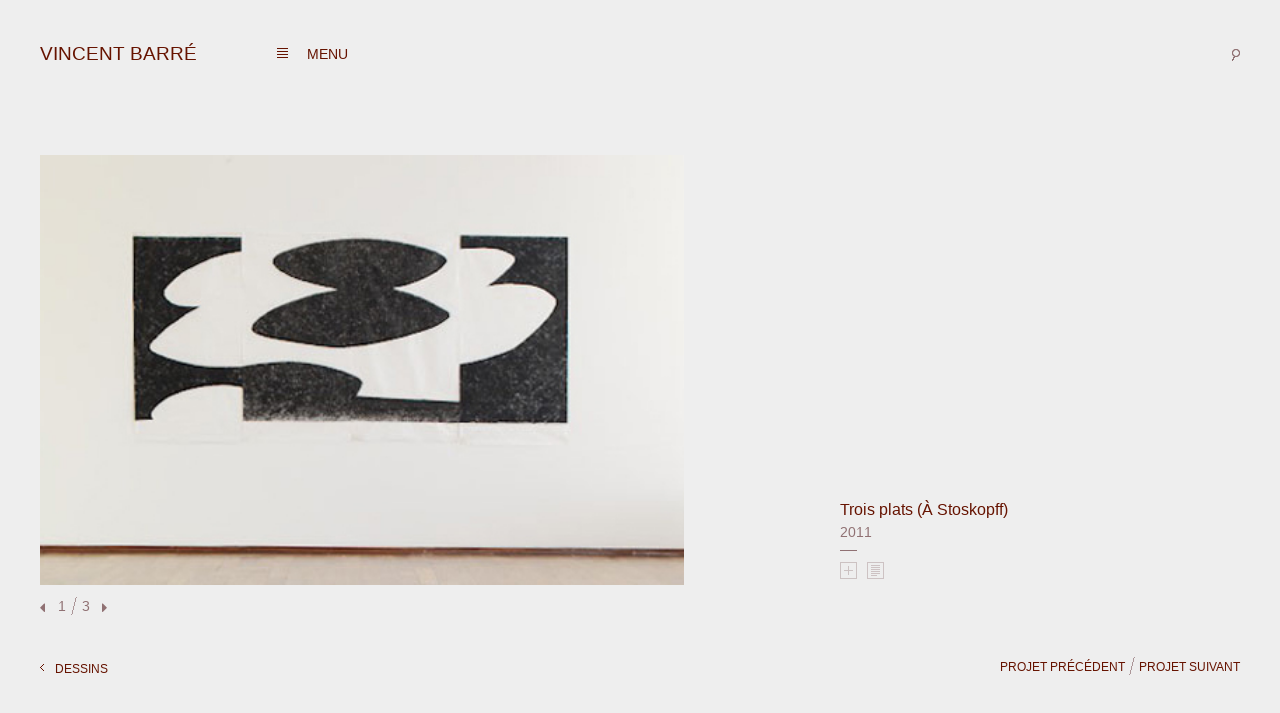

--- FILE ---
content_type: text/css
request_url: https://vincentbarre.net/wp-content/themes/vincent-barre/style.css?ver=6.9
body_size: 8185
content:
/*

Theme Name: Vincent Barre

Author: Vincent Barre

Description: Vincent Barre theme

Version: 1.0.0

License: GNU General Public License v2 or later

License URI: https://www.gnu.org/licenses/gpl-2.0.html

Text Domain: vincent-barre

Tags:

*/

@font-face {
  font-family: "Lato";

  font-style: normal;

  font-weight: 400;

  src: local("Lato Regular"), local("Lato-Regular"),
    url(https://fonts.gstatic.com/s/lato/v11/1YwB1sO8YE1Lyjf12WNiUA.woff2)
      format("woff2"),
    url(https://fonts.gstatic.com/s/lato/v11/9k-RPmcnxYEPm8CNFsH2gg.woff)
      format("woff");
}

@font-face {
  font-family: "HelveticaNeue";

  src: url("fonts/helveticaneue-webfont.eot");

  src: url("fonts/helveticaneue-webfont.eot?#iefix") format("embedded-opentype"),
    url("fonts/helveticaneue-webfont.woff2") format("woff2"),
    url("fonts/helveticaneue-webfont.woff") format("woff"),
    url("fonts/helveticaneue-webfont.ttf") format("truetype"),
    url("fonts/helveticaneue-webfont.svg#helvetica_neueregular") format("svg");

  font-weight: normal;

  font-style: normal;
}

@font-face {
  font-family: "HelveticaNeue-Italic";

  src: url("fonts/helveticaneue-italic-webfont.eot");

  src: url("fonts/helveticaneue-italic-webfont.eot?#iefix")
      format("embedded-opentype"),
    url("fonts/helveticaneue-italic-webfont.woff2") format("woff2"),
    url("fonts/helveticaneue-italic-webfont.woff") format("woff"),
    url("fonts/helveticaneue-italic-webfont.ttf") format("truetype"),
    url("fonts/helveticaneue-italic-webfont.svg#helvetica_neueitalic")
      format("svg");

  font-weight: normal;

  font-style: normal;
}

/*--------------------------------------------------------------
  
  >>> TABLE OF CONTENTS:
  
  ----------------------------------------------------------------
  
  1.0 Reset
  
  2.0 Typography
  
  3.0 Elements
  
  4.0 Forms
  
  5.0 Navigation
  
      5.1 Links
  
      5.2 Menus
  
  6.0 Accessibility
  
  7.0 Alignments
  
  8.0 Clearings
  
  9.0 Widgets
  
  10.0 Content
  
      10.1 Posts and pages
  
      10.2 Asides
  
      10.3 Comments
  
  11.0 Infinite scroll
  
  12.0 Media
  
      12.1 Captions
  
      12.2 Galleries
  
  --------------------------------------------------------------*/

/*--------------------------------------------------------------
  
  1.0 Reset
  
  --------------------------------------------------------------*/

html,
body,
div,
span,
applet,
object,
iframe,
h1,
h2,
h3,
h4,
h5,
h6,
p,
blockquote,
pre,
a,
abbr,
acronym,
address,
big,
cite,
code,
del,
dfn,
em,
font,
ins,
kbd,
q,
s,
samp,
small,
strike,
strong,
sub,
sup,
tt,
var,
dl,
dt,
dd,
ol,
ul,
li,
fieldset,
form,
label,
legend,
table,
caption,
tbody,
tfoot,
thead,
tr,
th,
td {
  border: 0;

  font-family: inherit;

  font-size: 100%;

  font-style: inherit;

  font-weight: inherit;

  margin: 0;

  outline: 0;

  padding: 0;

  vertical-align: baseline;
}

html {
  font-size: 62.5%;

  /* Corrects text resizing oddly in IE6/7 when body font-size is set using em units https://clagnut.com/blog/348/#c790 */

  /* Keeps page centered in all browsers regardless of content height */

  -webkit-text-size-adjust: 100%;

  /* Prevents iOS text size adjust after orientation change, without disabling user zoom */

  -ms-text-size-adjust: 100%;

  /* www.456bereastreet.com/archive/201012/controlling_text_size_in_safari_for_ios_without_disabling_user_zoom/ */

  box-sizing: border-box;

  /* Apply a natural box layout model to the document; see https://www.paulirish.com/2012/box-sizing-border-box-ftw/ */

  height: 100%;
}

*,
*:before,
*:after {
  /* Inherit box-sizing to make it easier to change the property for components that leverage other behavior; see https://css-tricks.com/inheriting-box-sizing-probably-slightly-better-best-practice/ */

  box-sizing: inherit;
}

body {
  background: #eee;

  font-family: "Arial", "Lato", "HelveticaNeue-Light", sans-serif; /*Promenjeno u Arial*/

  height: 100%;
}

body.post-type-archive-ressources-images,
.single-ressources-images,
.post-type-archive-publications,
.tax-ressources_cat {
  background: #191919;

  color: #c8c7c7;
}

body.post-type-archive-ressources-images .search-text-box:focus,
.single-ressources-images .search-text-box:focus,
.post-type-archive-publications .search-text-box:focus,
.tax-ressources_cat .search-text-box:focus {
  border-bottom: 1px solid #c8c7c7 !important;

  background: url("images/search-light.png") no-repeat scroll right center
    transparent;
}

body.post-type-archive-ressources-images::-webkit-input-placeholder,
.single-ressources-images::-webkit-input-placeholder,
.post-type-archive-publications::-webkit-input-placeholder,
.tax-ressources_cat::-webkit-input-placeholder {
  color: #c8c7c7;
}

body.post-type-archive-ressources-images:-moz-placeholder,
.single-ressources-images:-moz-placeholder,
.post-type-archive-publications:-moz-placeholder,
.tax-ressources_cat:-moz-placeholder {
  /* Firefox 18- */

  color: #c8c7c7;
}

body.post-type-archive-ressources-images::-moz-placeholder,
.single-ressources-images::-moz-placeholder,
.post-type-archive-publications::-moz-placeholder,
.tax-ressources_cat::-moz-placeholder {
  /* Firefox 19+ */

  color: #c8c7c7;
}

body.post-type-archive-ressources-images:-ms-input-placeholder,
.single-ressources-images:-ms-input-placeholder,
.post-type-archive-publications:-ms-input-placeholder,
.tax-ressources_cat:-ms-input-placeholder {
  color: #c8c7c7;
}

body.post-type-archive-ressources-images .search-text-box,
.single-ressources-images .search-text-box,
.post-type-archive-publications .search-text-box,
.tax-ressources_cat .search-text-box {
  background: url("images/search-light.png") no-repeat scroll right center
    transparent;

  color: #c8c7c7 !important;
}

body.post-type-archive-ressources-images .backto,
.single-ressources-images .backto,
.post-type-archive-publications .backto,
.tax-ressources_cat .backto {
  background-image: url("images/backto-light.png");
}

body.post-type-archive-ressources-images .prevnext a,
.single-ressources-images .prevnext a,
.post-type-archive-publications .prevnext a,
.tax-ressources_cat .prevnext a {
  color: #a6a6a6;
}

body.post-type-archive-ressources-images h2.title,
.single-ressources-images h2.title,
.post-type-archive-publications h2.title,
.tax-ressources_cat h2.title {
  color: #c8c7c7;
}

body.post-type-archive-ressources-images .site-branding .site-title a,
.single-ressources-images .site-branding .site-title a,
.post-type-archive-publications .site-branding .site-title a,
.tax-ressources_cat .site-branding .site-title a {
  color: #c8c7c7;
}

body.post-type-archive-ressources-images .menu-toggle,
body.post-type-archive-ressources-images .main-navigation.toggled .nav-menu,
.single-ressources-images .menu-toggle,
.single-ressources-images .main-navigation.toggled .nav-menu,
.post-type-archive-publications .menu-toggle,
.post-type-archive-publications .main-navigation.toggled .nav-menu,
.tax-ressources_cat .menu-toggle,
.tax-ressources_cat .main-navigation.toggled .nav-menu {
  color: #c8c7c7;
}

body.post-type-archive-ressources-images .menu1 span,
.single-ressources-images .menu1 span,
.post-type-archive-publications .menu1 span,
.tax-ressources_cat .menu1 span {
  background: #c8c7c7;
}

body.post-type-archive-ressources-images .main-navigation a,
.single-ressources-images .main-navigation a,
.post-type-archive-publications .main-navigation a,
.tax-ressources_cat .main-navigation a {
  color: #c8c7c7 !important;
}

.tax-ressources_cat .filters li,
.tax-ressources_cat .filters li a,
.post-type-archive-ressources-images .filters li,
.post-type-archive-ressources-images .filters li a {
  color: #838383;
}

.tax-ressources_cat .filters,
.post-type-archive-ressources-images .filters {
  background-image: url("images/eye-dark.png");
}

.single-ressources-images .project-overview {
  color: #767676;
}

.single-ressources-images .project-overview h2 {
  color: #c8c7c7;
}

.texte-project-overview {
}

.texte-project-overview .file {
  background-image: url("images/download.png");

  background-repeat: no-repeat;

  height: 17px;

  display: block;

  margin-bottom: 10px;
}

.texte-project-overview .icon-set {
  clear: both;

  display: block;

  height: auto;
}

.texte-project-overview .icon-link {
  display: block;

  clear: both;

  margin-right: 0;

  margin-bottom: 10px;
}

.texte-project-overview .icon-link a {
  width: 100% !important;

  background-repeat: no-repeat;

  font-size: 12px;
}

.texte-project-overview a {
  color: #907173 !important;

  font-size: 12px;

  padding-left: 29px;
}

.single-ressources-images .flex-direction-nav a:before {
  color: #767676;
}

.total-of {
  color: #907173;
}

.projects-slider .flex-direction-nav a:before {
  height: 100%;

  line-height: 110px;
}

.projects-slider .flex-direction-nav a {
  top: 9px;

  height: 110px !important;

  background: #eeeeee;

  width: 26px !important;

  display: block;
}

.projects-slider .flex-direction-nav .flex-next {
  right: 0px !important;
}

.projects-slider .flex-direction-nav .flex-prev {
  left: 0px !important;
}

.projects-slider-large .flex-direction-nav a:before {
  height: 100%;

  line-height: 220px;
}

.projects-slider-large .flex-direction-nav a {
  top: 9px;

  height: 220px !important;

  background: #eeeeee;

  width: 26px !important;

  display: block;
}

.projects-slider-large .flex-direction-nav .flex-next {
  right: 0px !important;
}

.projects-slider-large .flex-direction-nav .flex-prev {
  left: 0px !important;
}

article,
aside,
details,
figcaption,
figure,
footer,
header,
main,
nav,
section {
  display: block;
}

ol,
ul {
  list-style: none;
}

table {
  /* tables still need 'cellspacing="0"' in the markup */

  border-collapse: separate;

  border-spacing: 0;
}

caption,
th,
td {
  font-weight: normal;

  text-align: left;
}

blockquote:before,
blockquote:after,
q:before,
q:after {
  content: "";
}

blockquote,
q {
  quotes: "" "";
}

a:focus {
  outline: thin dotted;
}

a:hover,
a:active {
  outline: 0;
}

a img {
  border: 0;
}

/*--------------------------------------------------------------
  
  2.0 Typography
  
  --------------------------------------------------------------*/

body,
button,
input,
select,
textarea {
  color: #907173;

  font-family: "Arial", "Lato", "HelveticaNeue-Light", sans-serif;

  font-size: 14px;

  line-height: 1.5;
}

h1,
h2,
h3,
h4,
h5,
h6 {
  clear: both;
}

p {
  margin-bottom: 1.5em;
}

b,
strong {
  font-weight: bold;
}

dfn,
cite,
em,
i {
  font-style: italic;
}

blockquote {
  margin: 0 1.5em;
}

address {
  margin: 0 0 1.5em;
}

pre {
  background: #eee;

  font-family: "Courier 10 Pitch", Courier, monospace;

  font-size: 15px;

  font-size: 1.5rem;

  line-height: 1.6;

  margin-bottom: 1.6em;

  max-width: 100%;

  overflow: auto;

  padding: 1.6em;
}

code,
kbd,
tt,
var {
  font-family: Monaco, Consolas, "Andale Mono", "DejaVu Sans Mono", monospace;

  font-size: 15px;

  font-size: 1.5rem;
}

abbr,
acronym {
  border-bottom: 1px dotted #666;

  cursor: help;
}

mark,
ins {
  background: #fff9c0;

  text-decoration: none;
}

sup,
sub {
  font-size: 75%;

  height: 0;

  line-height: 0;

  position: relative;

  vertical-align: baseline;
}

sup {
  bottom: 1ex;
}

sub {
  top: 0.5ex;
}

small {
  font-size: 75%;
}

big {
  font-size: 125%;
}

/*--------------------------------------------------------------
  
  3.0 Elements
  
  --------------------------------------------------------------*/

hr {
  background-color: #ccc;

  border: 0;

  height: 1px;

  margin-bottom: 1.5em;
}

ul,
ol {
  margin: 0 0 1.5em 3em;
}

ul {
  list-style: disc;
}

ol {
  list-style: decimal;
}

li > ul,
li > ol {
  /* margin-bottom: 0; */

  margin-left: 1.5em;
}

dt {
  font-weight: bold;
}

dd {
  margin: 0 1.5em 1.5em;
}

img {
  height: auto;

  /* Make sure images are scaled correctly. */

  max-width: 100%;

  /* Adhere to container width. */
}

figure {
  margin: 0;
}

table {
  margin: 0 0 1.5em;

  width: 100%;
}

th {
  font-weight: bold;
}

/*--------------------------------------------------------------
  
  4.0 Forms
  
  --------------------------------------------------------------*/

button,
input,
select,
textarea {
  font-size: 100%;

  /* Corrects font size not being inherited in all browsers */

  margin: 0;

  /* Addresses margins set differently in IE6/7, F3/4, S5, Chrome */

  vertical-align: baseline;

  /* Improves appearance and consistency in all browsers */
}

button,
input[type="button"],
input[type="reset"],
input[type="submit"] {
  border: 1px solid;

  border-color: #ccc #ccc #bbb;

  border-radius: 3px;

  background: #e6e6e6;

  box-shadow: inset 0 1px 0 rgba(255, 255, 255, 0.5),
    inset 0 15px 17px rgba(255, 255, 255, 0.5),
    inset 0 -5px 12px rgba(0, 0, 0, 0.05);

  color: rgba(0, 0, 0, 0.8);

  cursor: pointer;

  /* Improves usability and consistency of cursor style between image-type 'input' and others */

  -webkit-appearance: button;

  /* Corrects inability to style clickable 'input' types in iOS */

  font-size: 12px;

  font-size: 1.2rem;

  line-height: 1;

  padding: 0.6em 1em 0.4em;

  text-shadow: 0 1px 0 rgba(255, 255, 255, 0.8);
}

button:hover,
input[type="button"]:hover,
input[type="reset"]:hover,
input[type="submit"]:hover {
  border-color: #ccc #bbb #aaa;

  box-shadow: inset 0 1px 0 rgba(255, 255, 255, 0.8),
    inset 0 15px 17px rgba(255, 255, 255, 0.8),
    inset 0 -5px 12px rgba(0, 0, 0, 0.02);
}

button:focus,
input[type="button"]:focus,
input[type="reset"]:focus,
input[type="submit"]:focus,
button:active,
input[type="button"]:active,
input[type="reset"]:active,
input[type="submit"]:active {
  border-color: #aaa #bbb #bbb;

  box-shadow: inset 0 -1px 0 rgba(255, 255, 255, 0.5),
    inset 0 2px 5px rgba(0, 0, 0, 0.15);
}

input[type="checkbox"],
input[type="radio"] {
  padding: 0;

  /* Addresses excess padding in IE8/9 */
}

input[type="search"] {
  -webkit-appearance: textfield;

  /* Addresses appearance set to searchfield in S5, Chrome */

  box-sizing: content-box;
}

input[type="search"]::-webkit-search-decoration {
  /* Corrects inner padding displayed oddly in S5, Chrome on OSX */

  -webkit-appearance: none;
}

input[type="text"],
input[type="email"],
input[type="url"],
input[type="password"],
input[type="search"],
textarea {
  color: #666;

  border: 1px solid #ccc;
}

input[type="text"]:focus,
input[type="email"]:focus,
input[type="url"]:focus,
input[type="password"]:focus,
input[type="search"]:focus,
textarea:focus {
  color: #111;
}

input[type="text"],
input[type="email"],
input[type="url"],
input[type="password"],
input[type="search"] {
  padding: 3px;
}

#searchsubmit {
  display: none;
}

textarea {
  overflow: auto;

  /* Removes default vertical scrollbar in IE6/7/8/9 */

  padding-left: 3px;

  vertical-align: top;

  /* Improves readability and alignment in all browsers */

  width: 100%;
}

/*--------------------------------------------------------------
  
  5.0 Navigation
  
  --------------------------------------------------------------*/

/*--------------------------------------------------------------
  
  5.1 Links
  
  --------------------------------------------------------------*/

a {
  color: #000;

  outline: none;
}

a:visited {
}

a:hover,
a:focus,
a:active {
  color: midnightblue;
}

/*--------------------------------------------------------------
  
  5.2 Menus
  
  --------------------------------------------------------------*/

.main-navigation {
  display: block;

  float: left;

  margin-top: 6px;

  box-sizing: border-box;
}

.main-navigation ul {
  list-style: none;

  margin: 0;

  padding-left: 0;

  margin-top: -16px;

  margin-left: 30px;
}

.main-navigation li {
  float: left;

  margin-right: 30px;
}

.main-navigation li .sub-menu {
  opacity: 0;

  -webkit-transition: opacity 1s ease-in-out;

  -moz-transition: opacity 1s ease-in-out;

  -ms-transition: opacity 1s ease-in-out;

  -o-transition: opacity 1s ease-in-out;

  transition: opacity 1s ease-in-out;
}

.main-navigation a {
  display: block;

  text-decoration: none;

  outline: none;

  text-transform: uppercase;

  color: #907173;

  font-size: 14px;

  white-space: nowrap;

  cursor: pointer;

  text-shadow: none;
}

.main-navigation a:hover {
  color: #661300;
}

.main-navigation ul ul {
  box-shadow: none;

  position: absolute;

  top: 30px;

  padding-top: 10px;

  left: -999em;

  z-index: 99999;

  margin-left: 0;

  width: 500px;

  float: none;
}

.main-navigation ul ul ul {
  left: -999em;

  top: 0;
}

.main-navigation ul ul a {
}

.main-navigation ul ul li {
  display: inline-block;

  clear: none;
}

.main-navigation li:hover > a {
  color: #661300;

  text-decoration: underline;
}

.main-navigation ul ul:hover > a {
}

.main-navigation ul ul a:hover {
  color: #661300;
}

.main-navigation ul li:hover > ul {
  left: auto;
}

.main-navigation ul ul li:hover > ul {
  left: 100%;
}

.main-navigation .current_page_item > a,
.main-navigation .current-menu-item > a,
.main-navigation .current_page_ancestor > a {
}

.menu-toggle,
.main-navigation.toggled .nav-menu {
  display: block;

  border: none;

  background: none;

  box-shadow: none !important;

  padding: 0;

  outline: none;

  color: #661300;

  position: relative;
}

.nav-menu {
  display: none;
}

/* Toggle icon */

.menu1 {
  cursor: pointer;

  display: inline-block;

  font-size: 1.8px;

  height: 6em;

  margin: 2%;

  position: relative;

  -webkit-user-select: none;

  -moz-user-select: none;

  -ms-user-select: none;

  user-select: none;

  width: 11px;

  -webkit-tap-highlight-color: transparent;
}

.menu1 span {
  background: #661300;

  border-radius: 2em;

  height: 1px;

  position: absolute;

  -webkit-transition: 0.2s ease-in-out;

  transition: 0.2s ease-in-out;

  width: 100%;

  -webkit-tap-highlight-color: transparent;
}

.menu1 span {
  left: 0;
}

.menu1 span:nth-child(1) {
  top: 1em;
}

.menu1 span:nth-child(2) {
  top: 2.6em;
}

.menu1 span:nth-child(3) {
  top: 4.2em;
}

.menu1 span:nth-child(4) {
  top: 6.2em;
}

.toggled .menu1 span:nth-child(1) {
  -webkit-transform: rotate(45deg) translate(1.1em, 1.1em);

  -ms-transform: rotate(45deg) translate(1.1em, 1.1em);

  transform: rotate(45deg) translate(1.1em, 1.1em);

  top: 1.9em;
}

.toggled .menu1 span:nth-child(4),
.toggled .menu1 span:nth-child(2) {
  opacity: 0;
}

.toggled .menu1 span:nth-child(3) {
  -webkit-transform: rotate(-45deg) translate(1.1em, -1.1em);

  -ms-transform: rotate(-45deg) translate(1.1em, -1.1em);

  transform: rotate(-45deg) translate(1.1em, -1.1em);

  top: 5.2em;
}

.menu-button {
  font-size: 14px;

  text-transform: uppercase;

  padding-left: 30px;

  line-height: 16px;

  text-shadow: none;
}

.toggled .menu-button {
  opacity: 0;
}

/* End Toggle icon */

.site-main .comment-navigation,
.site-main .paging-navigation,
.site-main .post-navigation {
  margin: 0 0 1.5em;

  overflow: hidden;
}

.comment-navigation .nav-previous,
.paging-navigation .nav-previous,
.post-navigation .nav-previous {
  float: left;

  width: 50%;
}

.comment-navigation .nav-next,
.paging-navigation .nav-next,
.post-navigation .nav-next {
  float: right;

  text-align: right;

  width: 50%;
}

/*--------------------------------------------------------------
  
  6.0 Accessibility
  
  --------------------------------------------------------------*/

/* Text meant only for screen readers */

.screen-reader-text {
  clip: rect(1px, 1px, 1px, 1px);

  position: absolute !important;

  height: 1px;

  width: 1px;

  overflow: hidden;
}

.screen-reader-text:hover,
.screen-reader-text:active,
.screen-reader-text:focus {
  background-color: #f1f1f1;

  border-radius: 3px;

  box-shadow: 0 0 2px 2px rgba(0, 0, 0, 0.6);

  clip: auto !important;

  color: #21759b;

  display: block;

  font-size: 14px;

  font-size: 1.4rem;

  font-weight: bold;

  height: auto;

  left: 5px;

  line-height: normal;

  padding: 15px 23px 14px;

  text-decoration: none;

  top: 5px;

  width: auto;

  z-index: 100000;

  /* Above WP toolbar */
}

/*--------------------------------------------------------------
  
  7.0 Alignments
  
  --------------------------------------------------------------*/

.alignleft {
  display: inline;

  float: left;

  margin-right: 1.5em;
}

.alignright {
  display: inline;

  float: right;

  margin-left: 1.5em;
}

.aligncenter {
  clear: both;

  display: block;

  margin: 0 auto;
}

/*--------------------------------------------------------------
  
  8.0 Clearings
  
  --------------------------------------------------------------*/

.clear:before,
.clear:after,
.entry-content:before,
.entry-content:after,
.comment-content:before,
.comment-content:after,
.site-header:before,
.site-header:after,
.site-content:before,
.site-content:after,
.site-footer:before,
.site-footer:after {
  content: "";

  display: table;
}

.clear:after,
.entry-content:after,
.comment-content:after,
.site-header:after,
.site-content:after,
.site-footer:after {
  clear: both;
}

/*--------------------------------------------------------------
  
  9.0 Widgets
  
  --------------------------------------------------------------*/

.widget {
  margin: 0 0 1.5em;
}

/* Make sure select elements fit in widgets */

.widget select {
  max-width: 100%;
}

/* Search widget */

.widget_search .search-submit {
  display: none;
}

/*--------------------------------------------------------------
  
  10.0 Content
  
  --------------------------------------------------------------*/

.site-branding {
  float: left;

  margin-right: 80px;

  box-sizing: border-box;
}

.site-header {
  height: 100px;

  padding-bottom: 15px;

  padding-top: 40px;

  box-sizing: content-box;
}

#page {
  max-width: 1520px;

  margin: 0 auto;

  height: 100%;

  padding: 0 40px;
}

.img-slider {
  height: 100%;
}

.single-txt-content {
  padding: 0 !important;

  margin: 0 15px;

  height: 100%;
}

.single-txt-content a {
  text-decoration: underline;
}

.projects-slider {
  position: relative;

  height: 110px;

  margin-bottom: 14px;
}

.projects-slider:last-child {
  margin-bottom: 50px;
}

.page-title {
  margin-bottom: 30px;
}

.projects-slider-large {
  position: relative;

  margin-bottom: 25px;

  height: 220px;
}

.projects-slider-large .flex-direction-nav a,
.projects-slider-large .flex-direction-nav a:before {
  color: #606060 !important;
}

h2.title {
  text-transform: uppercase;

  color: #661300;

  font-size: 14px;

  margin-bottom: 1px;
}

h2.title .icon-set {
  display: inline-block;

  height: 11px;

  margin-left: 5px;
}

h2.title .icon-set a {
  background-image: url("images/link-light.png");

  width: 11px;

  height: 11px;

  background-position: 0 0;
}

.project-txt {
  /* overflow: hidden; */

  max-height: none !important;

  height: 100%;
}

.divwidth {
  color: #661300;

  text-align: justify;

  height: 100%;
}

.divwidth .slides {
  /* height: calc(100% - 35px); */
}

.divwidth .slides li {
  /* height: 100%; */
}

.divwidth h2 {
  margin-bottom: 1.5em;
}

.divwidth .author {
  margin-bottom: 3em;
}

.single-text {
  color: #661300;

  border-bottom: 1px solid #d3c2be;

  font-size: 14px;

  padding-bottom: 12px;

  margin-bottom: 12px;

  padding-left: 6px;
}

.single-text h2 {
  font-size: 16px;

  text-transform: none;

  margin-bottom: 0;
}

.single-text h2 a {
  color: #661300;
}

.single-text a {
  color: #661300;
}

.site-content {
  height: calc(100% - 176px);
}

.home .site-content {
  height: calc(100% - 308px);
}

.single .site-content {
  height: calc(100% - 290px);
}

.site-content a {
  color: #661300;
}

.entry-content a {
  color: #661300;

  text-decoration: underline;
}

.content-area,
.site-main {
  height: 100%;
}

.flexslider {
  margin: 0 !important;

  background: transparent !important;

  border: none !important;

  -webkit-border-radius: 0 !important;

  -moz-border-radius: 0 !important;

  -o-border-radius: 0 !important;

  border-radius: 0 !important;

  -webkit-box-shadow: none !important;

  -moz-box-shadow: none !important;

  -o-box-shadow: none !important;

  box-shadow: none !important;

  zoom: 1;

  height: 100% !important;
}

.flex-direction-nav a {
  width: 10px !important;

  height: 21px !important;

  color: rgba(0, 0, 0, 0.8) !important;

  text-shadow: none !important;

  opacity: 1 !important;

  margin: -9px 0 0 !important;
}

.project .flex-direction-nav a {
  width: 10px !important;

  height: 21px !important;

  margin: 0 !important;

  margin-right: 8px !important;

  position: relative !important;

  top: 13px !important;

  color: rgba(0, 0, 0, 0.8) !important;

  text-shadow: none !important;

  left: 0 !important;

  opacity: 1 !important;

  float: left;
}

.flex-direction-nav a:before {
  font-family: FontAwesome !important;

  font-size: 15px !important;

  content: "\f0d9" !important;

  color: #907173;
}

.flex-direction-nav a.flex-next:before {
  font-family: FontAwesome;

  font-size: 40px;

  content: "\f0da" !important;
}

.total-of {
  font-size: 14px;

  margin-top: 8px;

  margin-right: 7px;

  float: left;
}

.total-of span {
  display: inline-block;
}

.sep {
  width: 17px;

  height: 1px;

  background: #907173;

  display: block;

  margin-bottom: 10px;

  clear: both;
}

.text-content {
  font-size: 14px;

  color: #661300;

  float: left;

  position: relative;

  display: none;
}

.arrows {
  display: none;

  position: absolute;

  bottom: 29px;

  left: 0;

  z-index: 100;

  background: #eee;

  width: 100%;

  height: 35px;

  line-height: 45px;

  text-align: center;
}

.arrows1 {
  display: none;

  position: absolute;

  bottom: 0;

  left: 0;

  z-index: 100;

  background: #eee;

  width: 100%;

  height: 35px;

  line-height: 45px;

  text-align: center;
}

.arrows.active {
  display: block;
}

.arrows1.active {
  display: block;
}

.arrows a {
  outline: none;

  margin: 0 5px;

  display: inline-block;

  width: 15px;

  height: 20px;

  background-repeat: no-repeat;

  background-position: center center;
}

.arrows1 a {
  outline: none;

  margin: 0 5px;

  display: inline-block;

  width: 15px;

  height: 20px;

  background-repeat: no-repeat;

  background-position: center center;
}

#upClick,
#upClick1 {
  background-image: url("images/upclick.png");
}

#downClick,
#downClick1 {
  background-image: url("images/downclick.png");
}

.text-content .column {
  width: 45% !important;

  margin-right: 5%;
}

.two-cols .column {
  width: 45% !important;

  margin-right: 5%;

  list-style: none;
}

.flexslider .slides img {
  width: auto !important;

  height: auto;
}

.flexslider.vid .slides img {
  width: auto !important;

  height: auto;
}

.icon-set {
  margin: 0;

  font-size: 0;

  height: 18px;

  overflow: hidden;

  display: inline-block;
}

.icon-set li {
  display: inline-block;

  margin-right: 10px;
}

.icon-set li a {
  display: block;

  outline: none;

  background-image: url("images/icons.png");
}

.icon-plus a.active {
  background-image: url("images/plus-active.png");

  background-repeat: no-repeat;

  background-position: 0 bottom;
}

.icon-plus a {
  width: 17px;

  height: 18px;

  background-position: 0 0;
}

.icon-text a {
  width: 17px;

  height: 18px;

  background-position: -27px 0;
}

.icon-image a {
  width: 17px;

  height: 18px;

  background-position: -54px 0;
}

.icon-link a {
  width: 18px;

  height: 18px;

  background-position: -81px 0;
}

.backto .slash {
  margin-top: -5px;
}

.slash {
  background-image: url("images/slash.png");

  width: 6px;

  height: 18px;

  display: inline-block;

  top: 4px;

  position: relative;

  margin: 0 1px;
}

.slash.light {
  background-image: url("images/slash-light.png");
}

.project-overview {
  color: #907173;

  font-size: 14px;
}

.project-overview h2 {
  font-weight: normal;

  color: #661300;

  font-size: 16px;
}

.project-overview strong {
  color: #661300;

  font-weight: normal;
}

.project-overview p {
  margin-bottom: 7px;
}

.icon-set a {
  cursor: pointer;

  opacity: 0.35;
}

.icon-set a.active,
.icon-set a:hover {
  opacity: 1;
}

.more-information {
  display: none;
}

.hidden {
  visibility: hidden !important;

  display: none !important;
}

.text-content.hidden {
  visibility: hidden !important;

  display: block !important;

  position: absolute;
}

.img-slider.hidden {
  display: none !important;
}

.projects-slider li {
  margin-right: 10px;

  width: auto !important;
}

.projects-slider-large li {
  margin-right: 10px;

  width: auto !important;
}

.flex-direction-nav .flex-prev {
  left: -25px !important;
}

.flex-direction-nav .flex-next {
  right: -25px !important;
}

.prevnext {
  padding-top: 25px;

  padding-bottom: 60px;

  clear: both;

  font-size: 12px;

  text-align: right;

  text-transform: uppercase;
}

.single-ressources-textes .flex-direction-nav:before {
  background: #aa8177;

  content: "";

  width: 100%;

  max-width: 644px;

  height: 1px;

  display: block;

  position: absolute;

  margin-top: 5px;
}

.prevnext a {
  color: #661300;

  text-decoration: none;
}

.backto {
  float: left;

  background-image: url("images/backto.png");

  background-repeat: no-repeat;

  padding-left: 15px;

  background-position: left 4px;

  display: block;
}

.surf {
  float: right;

  width: 300px;

  margin-top: -7px;
}

.column h2 {
  padding-right: 40px;

  font-size: 16px;
}

.column .txt-content {
  padding-right: 40px;

  font-size: 14px;
}

.single-publication {
  clear: both;

  margin-bottom: 39px;

  float: left;

  width: 100%;

  font-size: 14px;

  color: #8e8e8e;
}

.single-publication a {
  color: #8e8e8e;

  background-repeat: no-repeat;

  background-image: url("images/link.png");

  background-position: right center;

  padding-right: 25px;
}

.single-publication h2 {
  color: #e3e3e3;

  font-size: 16px;

  margin-bottom: 5px;
}

.single-publication-img {
  float: left;

  width: 151px;

  margin-right: 35px;
}

.single-publication-content {
  float: left;
}

.single-publication-content .sep {
  background: #8e8e8e;

  margin-top: 8px;
}

.filters {
  margin: 0;

  margin-bottom: 25px;

  color: #907173;

  font-size: 0;

  background-image: url("images/eye.png");

  background-repeat: no-repeat;

  background-position: left center;

  padding-left: 22px;
}

.filters li {
  display: inline-block;

  font-size: 14px;

  margin-right: 4px;

  font-family: HelveticaNeue-Italic;
}

.filters li a {
  color: #907173;
}

.filters li a.active {
  color: #671207;
}

.filters.ex {
  background-image: none;

  padding-left: 0;
}

.filters.ex li {
  margin-right: 22px;
}

.filters.ex a {
  background-image: url("images/ex.png");

  background-repeat: no-repeat;

  background-position: left center;

  padding-left: 15px;
}

.filters.ex a.active {
  background-image: url("images/ex-active.png");

  background-repeat: no-repeat;

  background-position: left center;
}

.manji {
  display: none;
}

.searchform {
  float: right;

  box-sizing: border-box;
}

.search-text-box {
  -moz-transition: 400ms width ease;

  -webkit-transition-duration: 400ms;

  -webkit-transition-property: width;

  -webkit-transition-timing-function: ease;

  -o-transition-duration: 400ms;

  -o-transition-property: width;

  -o-transition-timing-function: ease;

  background: url("images/search.png") no-repeat scroll right center transparent;

  height: 30px;

  padding: 0 15px 0 40px !important;

  width: 55px;

  border: none !important;

  font-size: 13px;

  color: #661300 !important;
}

.search-text-box:focus {
  padding: 0 15px 0 10px !important;

  border-bottom: 1px solid #907173 !important;

  background: url("images/search-active.png") no-repeat scroll right center
    transparent;

  font-size: 0.8em;

  width: 150px;

  outline: none;
}

::-webkit-input-placeholder {
  color: #661300;
}

:-moz-placeholder {
  /* Firefox 18- */

  color: #661300;
}

::-moz-placeholder {
  /* Firefox 19+ */

  color: #661300;
}

:-ms-input-placeholder {
  color: #661300;
}

/*--------------------------------------------------------------
  
  10.1 Posts and pages
  
  --------------------------------------------------------------*/

.sticky {
  display: block;
}

.hentry {
  margin: 0;

  height: 100%;
}

.byline,
.updated:not(.published) {
  display: none;
}

.single .byline,
.group-blog .byline {
  display: inline;
}

.page-content,
.entry-content,
.entry-summary {
  margin: 1.5em 0 0;
}

.page-content,
.entry-content,
.entry-summary,
.home .entry-content p {
  margin: 0;

  height: 100%;
}

.page-links {
  clear: both;

  margin: 0 0 1.5em;
}

/*--------------------------------------------------------------
  
  10.2 Asides
  
  --------------------------------------------------------------*/

.blog .format-aside .entry-title,
.archive .format-aside .entry-title {
  display: none;
}

/*--------------------------------------------------------------
  
  10.3 Comments
  
  --------------------------------------------------------------*/

.comment-content a {
  word-wrap: break-word;
}

.bypostauthor {
  display: block;
}

/*--------------------------------------------------------------
  
  10.4 Home
  
  --------------------------------------------------------------*/

.home .site-content img {
  margin: 0 auto;

  display: block;

  position: relative;

  height: 100%;

  width: auto;
}

.home .entry-header {
  display: none;
}

.site-footer {
  text-align: right;

  font-size: 12px;

  color: #907173;

  padding-top: 95px;

  padding-bottom: 40px;

  display: none;
}

.home .site-footer {
  display: block;
}

.site-branding .site-title a {
  text-transform: uppercase;

  text-decoration: none;

  color: #661300;

  font-size: 19px;
}

/*--------------------------------------------------------------
  
  11.0 Infinite scroll
  
  --------------------------------------------------------------*/

/* Globally hidden elements when Infinite Scroll is supported and in use. */

.infinite-scroll .paging-navigation,
  
  /* Older / Newer Posts Navigation (always hidden) */
  
  
  
  .infinite-scroll.neverending .site-footer {
  /* Theme Footer (when set to scrolling) */

  display: none;
}

/* When Infinite Scroll has reached its end we need to re-display elements that were hidden (via .neverending) before */

.infinity-end.neverending .site-footer {
  display: block;
}

/*--------------------------------------------------------------
  
  12.0 Media
  
  --------------------------------------------------------------*/

.page-content img.wp-smiley,
.entry-content img.wp-smiley,
.comment-content img.wp-smiley {
  border: none;

  margin-bottom: 0;

  margin-top: 0;

  padding: 0;
}

/* Make sure embeds and iframes fit their containers */

embed,
iframe,
object {
  max-width: 100%;
}

/*--------------------------------------------------------------
  
  12.1 Captions
  
  --------------------------------------------------------------*/

.wp-caption {
  margin-bottom: 1.5em;

  max-width: 100%;
}

.wp-caption img[class*="wp-image-"] {
  display: block;

  margin: 0 auto;
}

.wp-caption-text {
  text-align: center;
}

.wp-caption .wp-caption-text {
  margin: 0.8075em 0;
}

/*--------------------------------------------------------------
  
  12.2 Galleries
  
  --------------------------------------------------------------*/

.gallery {
  margin-bottom: 1.5em;
}

.gallery-item {
  display: inline-block;

  text-align: center;

  vertical-align: top;

  width: 100%;
}

.gallery-columns-2 .gallery-item {
  max-width: 50%;
}

.gallery-columns-3 .gallery-item {
  max-width: 33.33%;
}

.gallery-columns-4 .gallery-item {
  max-width: 25%;
}

.gallery-columns-5 .gallery-item {
  max-width: 20%;
}

.gallery-columns-6 .gallery-item {
  max-width: 16.66%;
}

.gallery-columns-7 .gallery-item {
  max-width: 14.28%;
}

.gallery-columns-8 .gallery-item {
  max-width: 12.5%;
}

.gallery-columns-9 .gallery-item {
  max-width: 11.11%;
}

.gallery-caption {
  display: block;
}

.flexslider-video li img {
  max-height: 320px;
}

.single-films .two-cols {
  color: #661300;

  height: 100%;
}

.scrollit {
  overflow: hidden;

  height: calc(100% - 35px);
}

.single-films .two-cols h2 {
  margin-bottom: 1.5em;
}

.single-films .two-cols .more-information-video {
  margin-bottom: 1.5em;

  color: #907173;
}

@media screen and (max-width: 1020px) {
  .text-content .column {
    width: 100% !important;

    margin-right: 0;
  }

  .two-cols .column {
    width: 100% !important;

    margin-right: 0;
  }
}

@media screen and (max-width: 1025px) {
  .flex-direction-nav:before {
  }

  .site-main.res {
  }

  .project-txt {
    height: auto;
  }

  .manji {
    display: block;
  }

  .veci {
    display: none;
  }

  .site-branding {
    float: none;
  }

  .site-navigation {
    float: none;
  }

  .menu-button {
    text-indent: -9999px;
  }

  .main-navigation ul ul {
    margin: auto;

    position: absolute;

    top: inherit;

    width: 100%;

    padding-top: 15px;
  }

  .main-navigation {
    float: none;

    margin-top: -23px;
  }

  .menu-toggle {
    margin: auto;

    position: relative;
  }

  #menu-main-nav {
    float: none;

    text-align: center;

    margin-top: 45px;

    margin-left: 0;
  }

  #menu-main-nav li {
    float: none;

    display: inline-block;

    z-index: 10;

    margin: 0 15px;
  }

  #menu-main-nav li:hover ul {
    left: 0;

    width: 100%;

    text-align: center;
  }

  #menu-main-nav li li {
    float: none;

    display: inline-block;

    margin: 0 15px;
  }

  #menu-main-nav li li:last-child {
    /* margin-right:0; */
  }

  .searchform {
    position: absolute;

    top: 21px;

    right: 20px;
  }

  .site-content {
    margin-top: 30px;
  }

  .site-content {
    height: calc(100% - 216px);
  }

  .home .site-content {
    height: calc(100% - 348px);
  }

  .single .site-content {
    height: calc(100% - 330px);
  }

  .img-slider {
    margin-bottom: 60px;
  }

  .single-txt-content {
    margin-bottom: 60px;
  }

  .project-overview {
    margin-top: 43px;

    margin-bottom: 20px;
  }

  .column {
    /* clear:both; */

    /* overflow: hidden; */
  }

  .column .txt-content,
  .column h2 {
    padding-right: 0;
  }
}

@media screen and (max-width: 550px) {
  .main-navigation ul ul {
    top: 55px;

    padding-top: 0;

    text-align: center;
  }

  .home .site-content img {
    height: auto;

    width: 100%;
  }

  .content-area,
  .site-main {
    padding-top: 20px;
  }

  .site-branding {
    margin-bottom: 40px;
  }

  #menu-main-nav {
    margin-top: 20px;
  }
}

@media screen and (max-width: 400px) {
  .searchform {
    display: none;
  }
}

@media screen and (max-width: 690px) {
  .home .site-content img {
    /* height: auto; */

    /* width: 100%; */
  }
}

@media screen and (max-width: 990px) {
  .single-ressources-textes
    .flex-direction-nav:before
    .flex-direction-nav:before {
    max-width: 100%;
  }
}

@media screen and (min-width: 991px) {
  .flexslider .slides,
  .project {
    display: flex;

    width: 100%;

    height: 100%;
  }

  .project {
    margin-bottom: 50px;

    max-height: 616px;
  }

  .project-overview {
    align-self: flex-end;
  }

  .project-txt .project-overview {
    align-self: inherit;
  }

  .text-content {
    overflow: hidden;

    margin-bottom: 35px;
  }

  .scrollable {
  }

  .flexslider .slides > li {
    align-self: flex-end;

    height: 100%;
  }

  .flexslider .slides img {
    /* width: auto !important; */

    max-height: 616px;

    height: 100%;
  }
}

/*Dodatni stilovi START*/

.post-type-archive-actualites-textes p img {
  max-width: 300px;
}

.post-type-archive-actualites-textes .entry-title {
  display: none;
}

.post-type-archive-actualites-textes h1 {
  font-size: 16px;
}

.post-type-archive-actualites-textes p {
  font-size: 14px;
}

.post-type-archive-actualites-textes .entry-content p:nth-child(2) {
  margin-top: -14px;
}

.post-type-archive-actualites-textes .single-text {
  padding-left: 0 !important;
}

.post-type-archive-actualites-textes .single-text {
  border-bottom: 0 !important;
}

.post-type-archive-ressources-images flex-prev,
.post-type-archive-ressources-images flex-next {
  background: transparent !important;
}

.page-id-135 .entry-title {
  display: none;
}

biography_links {
  float: right;
}

.projects-slider-large .flex-direction-nav .flex-next,
.projects-slider-large .flex-direction-nav .flex-prev {
  background: transparent !important;
}

#page {
  max-width: 1650px !important;
}

@media screen and (min-width: 1530px) {
  .projects-slider-large .flex-direction-nav .flex-next {
    margin-right: -13px !important;
    right: 6% !important;
  }
}

@media screen and (min-width: 992px) {
  .single-films .slides {
    position: relative;
  }

  flex-direction-nav {
    display: flex;
    position: absolute;
    top: 187px;
  }

  biography_links {
    clear: both;
  }
}

@media screen and (max-width: 768px) {
  .single-publication-img {
    max-width: 129px !important;
  }

  .single-publication-content {
    max-width: 40% !important;
  }
}


--- FILE ---
content_type: application/x-javascript
request_url: https://vincentbarre.net/wp-content/themes/vincent-barre/js/custom.js?ver=1.0
body_size: 1115
content:
var scrolled = 0;
jQuery(document).ready(function() {


        jQuery('.flexslider').flexslider({
        controlNav: false,
        start: function(slider) {
            jQuery('.total-slides').text(slider.count);
            jQuery('.current-slide').text(slider.currentSlide + 1);
        },
        after: function(slider) {
            jQuery('.current-slide').text(slider.currentSlide + 1);
        }
    });
    jQuery('.flexslider-video').flexslider({
        controlNav: false,
        start: function(slider) {
            jQuery('.total-slides').text(slider.count);
            jQuery('.current-slide').text(slider.currentSlide + 1);
        },
        after: function(slider) {
            jQuery('.current-slide').text(slider.currentSlide + 1);
        }
    });

   jQuery('.post-type-archive-dessins .projects-slider').flexslider({
        controlNav: false,
        animation: "slide",
        animationLoop: false,
        itemWidth: 120, //bilo je 200
        itemMargin: 5,
        minItems: 2,
        maxItems: 400,
        slideshow: false,
        animationSpeed: 5000,
        initDelay: 1000
    });

    jQuery('.projects-slider').flexslider({
        controlNav: false,
        animation: "slide",
        animationLoop: false,
        itemWidth: 200,
        itemMargin: 5,
        minItems: 2,
        maxItems: 400,
        slideshow: false,
        animationSpeed: 5000,
        initDelay: 1000
    });
    jQuery('.projects-slider-large').flexslider({
        controlNav: false,
        animation: "slide",
        animationLoop: false,
        itemWidth: 330,
        itemMargin: 5,
        minItems: 2,
        maxItems: 400,
        slideshow: false,
        animationSpeed: 5000,
        initDelay: 1000
    });


    
    jQuery("#menu-main-nav > li").click(function() {
        jQuery('.sub-menu ').css({
            "opacity": "0",
            "left": "-999em"
        });
        jQuery(this).find('.sub-menu ').css({
            "opacity": "1",
            "left": "0"
        });
    });
    jQuery(".menu-toggle").click(function() {
        jQuery('.sub-menu ').css({
            "opacity": "0",
            "left": "-999em"
        });
    });
    jQuery(".text-content").css({
        "max-height": (jQuery(".img-slider").height() - jQuery(".scrollable").height() - jQuery(".sep").height() - jQuery(".icon-set").height() - 35 - 17) + 'px'
    });
    if (jQuery(".text-content").prop('scrollHeight') > jQuery(".text-content").height()) {
        jQuery(".arrows").addClass('active');
        jQuery(".text-content").height(jQuery(".img-slider").height() - jQuery(".scrollable").height() - jQuery(".sep").height() - jQuery(".icon-set").height() - 35 - 17);
    } else {
        jQuery(".arrows").removeClass('active');
    };
    if (jQuery(".scrollit").prop('scrollHeight') > jQuery(".scrollit").height()) {
        jQuery(".arrows1").addClass('active');
    } else {
        jQuery(".arrows1").removeClass('active');
    };
    jQuery('.icon').on('click', function() {
        jQuery(this).toggleClass('open');
    });
    jQuery('.icon-plus a').on('click', function() {
        jQuery(".more-information").slideToggle(function() {
            if (jQuery(".text-content").prop('scrollHeight') > jQuery(".text-content").height()) {
                jQuery(".arrows").addClass('active');
                jQuery(".text-content").height(jQuery(".img-slider").height() - jQuery(".scrollable").height() - jQuery(".sep").height() - jQuery(".icon-set").height() - 35 - 17);
            } else {
                jQuery(".arrows").removeClass('active');
            };
            jQuery(".icon-plus a").toggleClass('active');
        });
    });
    jQuery('.icon-text a').on('click', function() {
        jQuery(".text-content").slideToggle(function() {
            if (jQuery(".text-content").prop('scrollHeight') > jQuery(".text-content").height()) {
                jQuery(".arrows").addClass('active');
                jQuery(".text-content").height(jQuery(".img-slider").height() - jQuery(".scrollable").height() - jQuery(".sep").height() - jQuery(".icon-set").height() - 35 - 17);
            } else {
                jQuery(".arrows").removeClass('active');
            };
        });
        jQuery(".icon-text a").toggleClass('active');
    });
    jQuery("#downClick").on("click", function() {
        scrolled = scrolled + 50;
        jQuery(".text-content").stop().animate({
            scrollTop: scrolled
        });
    });
    jQuery("#upClick").on("click", function() {
        scrolled = scrolled - 50;
        jQuery(".text-content").stop().animate({
            scrollTop: scrolled
        });
    });
    jQuery("#downClick1").on("click", function() {
        scrolled = scrolled + 50;
        jQuery(".scrollit").stop().animate({
            scrollTop: scrolled
        });
    });
    jQuery("#upClick1").on("click", function() {
        scrolled = scrolled - 50;
        jQuery(".scrollit").stop().animate({
            scrollTop: scrolled
        });
    });
    jQuery('.text-content').scroll(function() {
        if (jQuery(this)[0].scrollHeight - jQuery(this).scrollTop() == jQuery(this).outerHeight()) {
            // alert('Bottom');
        }
    });
});
var divheight = jQuery(".divwidth").innerHeight();
var divwidth = jQuery(".divwidth").width() * 0.5 + 10;
var divwidth1 = jQuery(".divwidth").width() + 40;

jQuery(window).load(function() {
    jQuery('.manji ul').columnize({
        width: divwidth,
        height: divheight,
        buildOnce:true,
        doneFunc: function() {
            jQuery('.manji.flexslider1').flexslider({
                controlNav: false,
                itemWidth: divwidth1,
                slideshow: false,
                animation: "slide",
                animationLoop: false,
                start: function(slider) {
                    jQuery('.manji .total-slides').text(slider.count);
                    jQuery('.manji .current-slide').text(slider.currentSlide + 1);
                },
                after: function(slider) {
                    jQuery('.manji .current-slide').text(slider.currentSlide + 1);
                },
            });
        }
    });
    jQuery('.veci ul').columnize({
        width: divwidth,
        height: divheight,
        buildOnce:true,
        doneFunc: function() {
            jQuery('.veci.flexslider1').flexslider({
                controlNav: false,
                itemWidth: divwidth,
                slideshow: false,
                animation: "slide",
                minItems: 2,
                animationLoop: false,
                start: function(slider) {
                    jQuery('.veci .total-slides').text(Math.ceil(slider.count / 2));
                    jQuery('.veci .current-slide').text(slider.currentSlide + 1);
                },
                after: function(slider) {
                    jQuery('.veci .current-slide').text(slider.currentSlide + 1);
                },
            });
        }
    });

    jQuery('.scrollit').columnize({
        columns: 2,
        doneFunc: function() {
            if (jQuery(".scrollit").prop('scrollHeight') > jQuery(".scrollit").height()) {
                jQuery(".arrows1").addClass('active');
            } else {
                jQuery(".arrows1").removeClass('active');
            };
        }
    });
    jQuery(".total-of").appendTo('.flex-direction-nav li:first-child');
});
jQuery(window).resize(function() {

    jQuery(".text-content").css({
        "max-height": (jQuery(".img-slider").height() - jQuery(".scrollable").height() - jQuery(".sep").height() - jQuery(".icon-set").height() - 35 - 17) + 'px'
    });
    if (jQuery(".text-content").prop('scrollHeight') > jQuery(".text-content").height()) {
        jQuery(".arrows").addClass('active');
        jQuery(".text-content").height(jQuery(".img-slider").height() - jQuery(".scrollable").height() - jQuery(".sep").height() - jQuery(".icon-set").height() - 35 - 17);
    } else {
        jQuery(".arrows").removeClass('active');
    };
});


--- FILE ---
content_type: application/x-javascript
request_url: https://vincentbarre.net/wp-content/themes/vincent-barre/js/jquery.columnizer.js?ver=1.6.0
body_size: 5928
content:
// version 1.6.0
// http://welcome.totheinter.net/columnizer-jquery-plugin/
// created by: Adam Wulf @adamwulf, adam.wulf@gmail.com

(function($){

 $.fn.columnize = function(options) {


	var defaults = {
		// default width of columns
		width: 400,
		// optional # of columns instead of width
		columns : false,
		// true to build columns once regardless of window resize
		// false to rebuild when content box changes bounds
		buildOnce : false,
		// an object with options if the text should overflow
		// it's container if it can't fit within a specified height
		overflow : false,
		// this function is called after content is columnized
		doneFunc : function(){},
		// if the content should be columnized into a 
		// container node other than it's own node
		target : false,
		// re-columnizing when images reload might make things
		// run slow. so flip this to true if it's causing delays
		ignoreImageLoading : true,
		// should columns float left or right
		columnFloat : "left",
		// ensure the last column is never the tallest column
		lastNeverTallest : false,
		// (int) the minimum number of characters to jump when splitting
		// text nodes. smaller numbers will result in higher accuracy
		// column widths, but will take slightly longer
		accuracy : false,
		// don't automatically layout columns, only use manual columnbreak
		manualBreaks : false,
		// previx for all the CSS classes used by this plugin
		// default to empty string for backwards compatibility
		cssClassPrefix : ""
	};
	options = $.extend(defaults, options);

	if(typeof(options.width) == "string"){
		options.width = parseInt(options.width,10);
		if(isNaN(options.width)){
			options.width = defaults.width;
		}
	}

    return this.each(function() {
		var $inBox = options.target ? $(options.target) : $(this);
		var maxHeight = $(this).height();
		var $cache = $('<li></li>'); // this is where we'll put the real content
		var lastWidth = 0;
		var columnizing = false;
		var manualBreaks = options.manualBreaks;
		var cssClassPrefix = defaults.cssClassPrefix;
		if(typeof(options.cssClassPrefix) == "string"){
			cssClassPrefix = options.cssClassPrefix;
		}


		var adjustment = 0;

		$cache.append($(this).contents().clone(true));

		// images loading after dom load
		// can screw up the column heights,
		// so recolumnize after images load
		if(!options.ignoreImageLoading && !options.target){
			if(!$inBox.data("imageLoaded")){
				$inBox.data("imageLoaded", true);
				if($(this).find("img").length > 0){
					// only bother if there are
					// actually images...
					var func = function($inBox,$cache){ return function(){
							if(!$inBox.data("firstImageLoaded")){
								$inBox.data("firstImageLoaded", "true");
								$inBox.empty().append($cache.children().clone(true));
								$inBox.columnize(options);
							}
						};
					}($(this), $cache);
					$(this).find("img").one("load", func);
					$(this).find("img").one("abort", func);
					return;
				}
			}
		}

		$inBox.empty();

		columnizeIt();

		if(!options.buildOnce){
			$(window).resize(function() {
				if(!options.buildOnce){
					if($inBox.data("timeout")){
						clearTimeout($inBox.data("timeout"));
					}
					$inBox.data("timeout", setTimeout(columnizeIt, 200));
				}
			});
		}

		function prefixTheClassName(className, withDot){
			var dot = withDot ? "." : "";
			if(cssClassPrefix.length){
				return dot + cssClassPrefix + "-" + className;
			}
			return dot + className;
		}

		/**
		 * this fuction builds as much of a column as it can without
		 * splitting nodes in half. If the last node in the new column
		 * is a text node, then it will try to split that text node. otherwise
		 * it will leave the node in $pullOutHere and return with a height
		 * smaller than targetHeight.
		 * 
         * Returns a boolean on whether we did some splitting successfully at a text point
         * (so we know we don't need to split a real element). return false if the caller should
         * split a node if possible to end this column.
		 *
		 * @param putInHere, the jquery node to put elements into for the current column
		 * @param $pullOutHere, the jquery node to pull elements out of (uncolumnized html)
		 * @param $parentColumn, the jquery node for the currently column that's being added to
		 * @param targetHeight, the ideal height for the column, get as close as we can to this height
		 */
		function columnize($putInHere, $pullOutHere, $parentColumn, targetHeight){
			//
			// add as many nodes to the column as we can,
			// but stop once our height is too tall
			while((manualBreaks || $parentColumn.height() < targetHeight) &&
				$pullOutHere[0].childNodes.length){
				var node = $pullOutHere[0].childNodes[0];
				//
				// Because we're not cloning, jquery will actually move the element"
				// http://welcome.totheinter.net/2009/03/19/the-undocumented-life-of-jquerys-append/
				if($(node).find(prefixTheClassName("columnbreak", true)).length){
					//
					// our column is on a column break, so just end here
					return;
				}
				if($(node).hasClass(prefixTheClassName("columnbreak"))){
					//
					// our column is on a column break, so just end here
					return;
				}
				$putInHere.append(node);
			}
			if($putInHere[0].childNodes.length === 0) return;

			// now we're too tall, so undo the last one
			var kids = $putInHere[0].childNodes;
			var lastKid = kids[kids.length-1];
			$putInHere[0].removeChild(lastKid);
			var $item = $(lastKid);

			// now lets try to split that last node
			// to fit as much of it as we can into this column
			if($item[0].nodeType == 3){
				// it's a text node, split it up
				var oText = $item[0].nodeValue;
				var counter2 = options.width / 18;
				if(options.accuracy)
				counter2 = options.accuracy;
				var columnText;
				var latestTextNode = null;
				while($parentColumn.height() < targetHeight && oText.length){
					var indexOfSpace = oText.indexOf(' ', counter2);
					if (indexOfSpace != -1) {
						columnText = oText.substring(0, oText.indexOf(' ', counter2));
					} else {
						columnText = oText;
					}
					latestTextNode = document.createTextNode(columnText);
					$putInHere.append(latestTextNode);

					if(oText.length > counter2 && indexOfSpace != -1){
						oText = oText.substring(indexOfSpace);
					}else{
						oText = "";
					}
				}
				if($parentColumn.height() >= targetHeight && latestTextNode !== null){
					// too tall :(
					$putInHere[0].removeChild(latestTextNode);
					oText = latestTextNode.nodeValue + oText;
				}
				if(oText.length){
					$item[0].nodeValue = oText;
				}else{
					return false; // we ate the whole text node, move on to the next node
				}
			}

			if($pullOutHere.contents().length){
				$pullOutHere.prepend($item);
			}else{
				$pullOutHere.append($item);
			}

			return $item[0].nodeType == 3;
		}

		/**
		 * Split up an element, which is more complex than splitting text. We need to create 
		 * two copies of the element with it's contents divided between each
		 */
		function split($putInHere, $pullOutHere, $parentColumn, targetHeight){
			if($putInHere.contents(":last").find(prefixTheClassName("columnbreak", true)).length){
				//
				// our column is on a column break, so just end here
				return;
			}
			if($putInHere.contents(":last").hasClass(prefixTheClassName("columnbreak"))){
				//
				// our column is on a column break, so just end here
				return;
			}
			if($pullOutHere.contents().length){
				var $cloneMe = $pullOutHere.contents(":first");
				//
				// make sure we're splitting an element
				if($cloneMe.get(0).nodeType != 1) return;

				//
				// clone the node with all data and events
				var $clone = $cloneMe.clone(true);
				//
				// need to support both .prop and .attr if .prop doesn't exist.
				// this is for backwards compatibility with older versions of jquery.
				if($cloneMe.hasClass(prefixTheClassName("columnbreak"))){
					//
					// ok, we have a columnbreak, so add it into
					// the column and exit
					$putInHere.append($clone);
					$cloneMe.remove();
				}else if (manualBreaks){
					// keep adding until we hit a manual break
					$putInHere.append($clone);
					$cloneMe.remove();
				}else if($clone.get(0).nodeType == 1 && !$clone.hasClass(prefixTheClassName("dontend"))){
					$putInHere.append($clone);
					if($clone.is("img") && $parentColumn.height() < targetHeight + 20){
						//
						// we can't split an img in half, so just add it
						// to the column and remove it from the pullOutHere section
						$cloneMe.remove();
					}else if(!$cloneMe.hasClass(prefixTheClassName("dontsplit")) && $parentColumn.height() < targetHeight + 20){
						//
						// pretty close fit, and we're not allowed to split it, so just
						// add it to the column, remove from pullOutHere, and be done
						$cloneMe.remove();
					}else if($clone.is("img") || $cloneMe.hasClass(prefixTheClassName("dontsplit"))){
						//
						// it's either an image that's too tall, or an unsplittable node
						// that's too tall. leave it in the pullOutHere and we'll add it to the 
						// next column
						$clone.remove();
					}else{
						//
						// ok, we're allowed to split the node in half, so empty out
						// the node in the column we're building, and start splitting
						// it in half, leaving some of it in pullOutHere
						$clone.empty();
						if(!columnize($clone, $cloneMe, $parentColumn, targetHeight)){
							// this node still has non-text nodes to split
							// add the split class and then recur
							$cloneMe.addClass(prefixTheClassName("split"));
							if($cloneMe.children().length){
								split($clone, $cloneMe, $parentColumn, targetHeight);
							}
						}else{
							// this node only has text node children left, add the
							// split class and move on.
							$cloneMe.addClass(prefixTheClassName("split"));
						}
						if($clone.get(0).childNodes.length === 0){
							// it was split, but nothing is in it :(
							$clone.remove();
						}
					}
				}
			}
		}


		function singleColumnizeIt() {
			if ($inBox.data("columnized") && $inBox.children().length == 1) {
				return;
			}
			$inBox.data("columnized", true);
			$inBox.data("columnizing", true);

			$inBox.empty();
			$inBox.append($("<li class='"
				+ prefixTheClassName("first") + " "
				+ prefixTheClassName("last") + " "
				+ prefixTheClassName("column") + " "
				+ "' style='width:100%; float: " + options.columnFloat + ";'></li>")); //"
			$col = $inBox.children().eq($inBox.children().length-1);
			$destroyable = $cache.clone(true);
			if(options.overflow){
				targetHeight = options.overflow.height;
				columnize($col, $destroyable, $col, targetHeight);
				// make sure that the last item in the column isn't a "dontend"
				if(!$destroyable.contents().find(":first-child").hasClass(prefixTheClassName("dontend"))){
					split($col, $destroyable, $col, targetHeight);
				}

				while($col.contents(":last").length && checkDontEndColumn($col.contents(":last").get(0))){
					var $lastKid = $col.contents(":last");
					$lastKid.remove();
					$destroyable.prepend($lastKid);
				}

				var html = "";
				var div = document.createElement('LI');
				while($destroyable[0].childNodes.length > 0){
					var kid = $destroyable[0].childNodes[0];
					if(kid.attributes){
						for(var i=0;i<kid.attributes.length;i++){
							if(kid.attributes[i].nodeName.indexOf("jQuery") === 0){
								kid.removeAttribute(kid.attributes[i].nodeName);
							}
						}
					}
					div.innerHTML = "";
					div.appendChild($destroyable[0].childNodes[0]);
					html += div.innerHTML;
				}
				var overflow = $(options.overflow.id)[0];
				overflow.innerHTML = html;

			}else{
				$col.append($destroyable);
			}
			$inBox.data("columnizing", false);

			if(options.overflow && options.overflow.doneFunc){
				options.overflow.doneFunc();
			}

		}

		/**
		 * returns true if the input dom node
		 * should not end a column.
		 * returns false otherwise
		 */
		function checkDontEndColumn(dom){
			if(dom.nodeType == 3){
				// text node. ensure that the text
				// is not 100% whitespace
				if(/^\s+$/.test(dom.nodeValue)){
						//
						// ok, it's 100% whitespace,
						// so we should return checkDontEndColumn
						// of the inputs previousSibling
						if(!dom.previousSibling) return false;
					return checkDontEndColumn(dom.previousSibling);
				}
				return false;
			}
			if(dom.nodeType != 1) return false;
			if($(dom).hasClass(prefixTheClassName("dontend"))) return true;
			if(dom.childNodes.length === 0) return false;
			return checkDontEndColumn(dom.childNodes[dom.childNodes.length-1]);
		}

		function columnizeIt() {
			//reset adjustment var
			adjustment = 0;
			if(lastWidth == $inBox.width()) return;
			lastWidth = $inBox.width();

			var numCols = Math.round($inBox.width() / options.width);
			var optionWidth = options.width;
			var optionHeight = options.height;
			if(options.columns) numCols = options.columns;
			if(manualBreaks){
				numCols = $cache.find(prefixTheClassName("columnbreak", true)).length + 1;
				optionWidth = false;
			}

//			if ($inBox.data("columnized") && numCols == $inBox.children().length) {
//				return;
//			}
			if(numCols <= 1){
				return singleColumnizeIt();
			}
			if($inBox.data("columnizing")) return;
			$inBox.data("columnized", true);
			$inBox.data("columnizing", true);

			$inBox.empty();
			$inBox.append($("<li style='width:" + (Math.floor(100 / numCols))+ "%; float: " + options.columnFloat + ";'></li>")); //"
			$col = $inBox.children(":last");
			$col.append($cache.clone());
			maxHeight = $col.height();
			$inBox.empty();

			var targetHeight = maxHeight / numCols;
			var firstTime = true;
			var maxLoops = 3;
			var scrollHorizontally = false;
			if(options.overflow){
				maxLoops = 1;
				targetHeight = options.overflow.height;
			}else if(optionHeight && optionWidth){
				maxLoops = 1;
				targetHeight = optionHeight;
				scrollHorizontally = true;
			}

			//
			// We loop as we try and workout a good height to use. We know it initially as an average 
			// but if the last column is higher than the first ones (which can happen, depending on split
			// points) we need to raise 'adjustment'. We try this over a few iterations until we're 'solid'.
			//
			// also, lets hard code the max loops to 20. that's /a lot/ of loops for columnizer,
			// and should keep run aways in check. if somehow someone has content combined with
			// options that would cause an infinite loop, then this'll definitely stop it.
			for(var loopCount=0;loopCount<maxLoops && loopCount<20;loopCount++){
				$inBox.empty();
				var $destroyable, className, $col, $lastKid;
				try{
					$destroyable = $cache.clone(true);
				}catch(e){
					// jquery in ie6 can't clone with true
					$destroyable = $cache.clone();
				}
				$destroyable.css("visibility", "hidden");
				// create the columns
				for (var i = 0; i < numCols; i++) {
					/* create column */
					className = (i === 0) ? prefixTheClassName("first") : "";
					className += " " + prefixTheClassName("column");
					className = (i == numCols - 1) ? (prefixTheClassName("last") + " " + className) : className;
					$inBox.append($("<li class='" + className + "' style='width:" + (Math.floor(100 / numCols))+ "%; float: " + options.columnFloat + ";'></li>")); //"
				}

				// fill all but the last column (unless overflowing)
				i = 0;
				while(i < numCols - (options.overflow ? 0 : 1) || scrollHorizontally && $destroyable.contents().length){
					if($inBox.children().length <= i){
						// we ran out of columns, make another
						$inBox.append($("<li class='" + className + "' style='width:" + (Math.floor(100 / numCols))+ "%; float: " + options.columnFloat + ";'></li>")); //"
					}
					$col = $inBox.children().eq(i);
					if(scrollHorizontally){
						$col.width(optionWidth + "px");
					}
					columnize($col, $destroyable, $col, targetHeight);
					// make sure that the last item in the column isn't a "dontend"
					split($col, $destroyable, $col, targetHeight);

					while($col.contents(":last").length && checkDontEndColumn($col.contents(":last").get(0))){
						$lastKid = $col.contents(":last");
						$lastKid.remove();
						$destroyable.prepend($lastKid);
					}
					i++;

					//
					// https://github.com/adamwulf/Columnizer-jQuery-Plugin/issues/47
					//
					// check for infinite loop.
					//
					// this could happen when a dontsplit or dontend item is taller than the column
					// we're trying to build, and its never actually added to a column.
					//
					// this results in empty columns being added with the dontsplit item
					// perpetually waiting to get put into a column. lets force the issue here
					if($col.contents().length === 0 && $destroyable.contents().length){
						//
						// ok, we're building zero content columns. this'll happen forever
						// since nothing can ever get taken out of destroyable.
						//
						// to fix, lets put 1 item from destroyable into the empty column
						// before we iterate
						$col.append($destroyable.contents(":first"));
					}else if(i == numCols - (options.overflow ? 0 : 1) && !options.overflow){
						//
						// ok, we're about to exit the while loop because we're done with all
						// columns except the last column.
						//
						// if $destroyable still has columnbreak nodes in it, then we need to keep
						// looping and creating more columns.
						if($destroyable.find(prefixTheClassName("columnbreak", true)).length){
							numCols ++;
						}
					}
				}
				if(options.overflow && !scrollHorizontally){
					var IE6 = false /*@cc_on || @_jscript_version < 5.7 @*/;
					var IE7 = (document.all) && (navigator.appVersion.indexOf("MSIE 7.") != -1);
					if(IE6 || IE7){
						var html = "";
						var div = document.createElement('LI');
						while($destroyable[0].childNodes.length > 0){
							var kid = $destroyable[0].childNodes[0];
							for(i=0;i<kid.attributes.length;i++){
								if(kid.attributes[i].nodeName.indexOf("jQuery") === 0){
									kid.removeAttribute(kid.attributes[i].nodeName);
								}
							}
							div.innerHTML = "";
							div.appendChild($destroyable[0].childNodes[0]);
							html += div.innerHTML;
						}
						var overflow = $(options.overflow.id)[0];
						overflow.innerHTML = html;
					}else{
						$(options.overflow.id).empty().append($destroyable.contents().clone(true));
					}
				}else if(!scrollHorizontally){
					// the last column in the series
					$col = $inBox.children().eq($inBox.children().length-1);
					$destroyable.contents().each( function() {
						$col.append( $(this) );
					});
					var afterH = $col.height();
					var diff = afterH - targetHeight;
					var totalH = 0;
					var min = 10000000;
					var max = 0;
					var lastIsMax = false;
					var numberOfColumnsThatDontEndInAColumnBreak = 0;
					$inBox.children().each(function($inBox){ return function($item){
						var $col = $inBox.children().eq($item);
						var endsInBreak = $col.children(":last").find(prefixTheClassName("columnbreak", true)).length;
						if(!endsInBreak){
							var h = $col.height();
							lastIsMax = false;
							totalH += h;
							if(h > max) {
								max = h;
								lastIsMax = true;
							}
							if(h < min) min = h;
							numberOfColumnsThatDontEndInAColumnBreak++;
						}
					};
				}($inBox));

					var avgH = totalH / numberOfColumnsThatDontEndInAColumnBreak;
					if(totalH === 0){
						//
						// all columns end in a column break,
						// so we're done here
						loopCount = maxLoops;
					}else if(options.lastNeverTallest && lastIsMax){
						// the last column is the tallest
						// so allow columns to be taller
						// and retry
						//
						// hopefully this'll mean more content fits into
						// earlier columns, so that the last column
						// can be shorter than the rest
						adjustment += 30;

						targetHeight = targetHeight + 30;
						if(loopCount == maxLoops-1) maxLoops++;
					}else if(max - min > 30){
						// too much variation, try again
						targetHeight = avgH + 30;
					}else if(Math.abs(avgH-targetHeight) > 20){
						// too much variation, try again
						targetHeight = avgH;
					}else {
						// solid, we're done
						loopCount = maxLoops;
					}
				}else{
					// it's scrolling horizontally, fix the width/classes of the columns
					$inBox.children().each(function(i){
						$col = $inBox.children().eq(i);
						$col.width(optionWidth + "px");
						if(i === 0){
							$col.addClass(prefixTheClassName("first"));
						}else if(i==$inBox.children().length-1){
							$col.addClass(prefixTheClassName("last"));
						}else{
							$col.removeClass(prefixTheClassName("first"));
							$col.removeClass(prefixTheClassName("last"));
						}
					});
					$inBox.width($inBox.children().length * optionWidth + "px");
				}
				$inBox.append($("<br style='clear:both;'>"));
			}
			$inBox.find(prefixTheClassName("column", true)).find(":first" + prefixTheClassName("removeiffirst", true)).remove();
			$inBox.find(prefixTheClassName("column", true)).find(':last' + prefixTheClassName("removeiflast", true)).remove();
			$inBox.data("columnizing", false);

			if(options.overflow){
				options.overflow.doneFunc();
			}
			options.doneFunc();
		}
    });
 };
})(jQuery);
